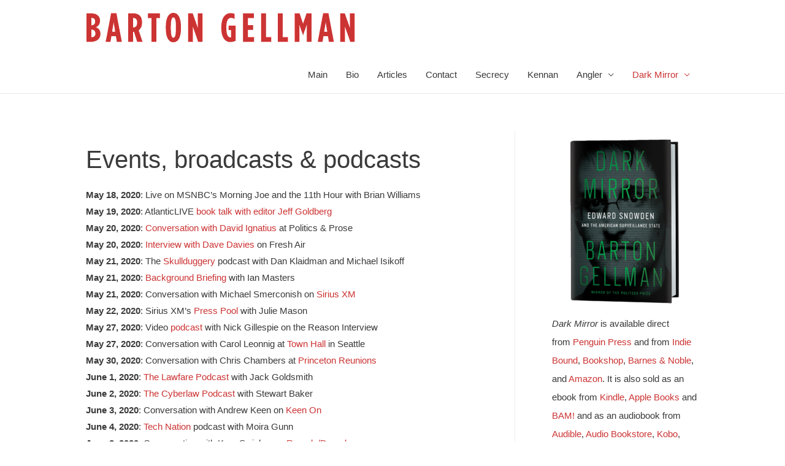

--- FILE ---
content_type: text/html; charset=UTF-8
request_url: https://www.bartongellman.com/dark-mirror/events/
body_size: 13054
content:
<!DOCTYPE html>
<html lang="en-US">
<head>
<meta charset="UTF-8">
<meta name="viewport" content="width=device-width, initial-scale=1">
<link rel="profile" href="https://gmpg.org/xfn/11">

<title>Events &#8211; Barton Gellman</title>
<meta name='robots' content='max-image-preview:large' />
<link rel="alternate" type="application/rss+xml" title="Barton Gellman &raquo; Feed" href="https://www.bartongellman.com/feed/" />
<link rel="alternate" type="application/rss+xml" title="Barton Gellman &raquo; Comments Feed" href="https://www.bartongellman.com/comments/feed/" />
		<!-- This site uses the Google Analytics by MonsterInsights plugin v9.11.1 - Using Analytics tracking - https://www.monsterinsights.com/ -->
		<!-- Note: MonsterInsights is not currently configured on this site. The site owner needs to authenticate with Google Analytics in the MonsterInsights settings panel. -->
					<!-- No tracking code set -->
				<!-- / Google Analytics by MonsterInsights -->
		<script>
window._wpemojiSettings = {"baseUrl":"https:\/\/s.w.org\/images\/core\/emoji\/15.0.3\/72x72\/","ext":".png","svgUrl":"https:\/\/s.w.org\/images\/core\/emoji\/15.0.3\/svg\/","svgExt":".svg","source":{"concatemoji":"https:\/\/www.bartongellman.com\/wp-includes\/js\/wp-emoji-release.min.js?ver=6.5.7"}};
/*! This file is auto-generated */
!function(i,n){var o,s,e;function c(e){try{var t={supportTests:e,timestamp:(new Date).valueOf()};sessionStorage.setItem(o,JSON.stringify(t))}catch(e){}}function p(e,t,n){e.clearRect(0,0,e.canvas.width,e.canvas.height),e.fillText(t,0,0);var t=new Uint32Array(e.getImageData(0,0,e.canvas.width,e.canvas.height).data),r=(e.clearRect(0,0,e.canvas.width,e.canvas.height),e.fillText(n,0,0),new Uint32Array(e.getImageData(0,0,e.canvas.width,e.canvas.height).data));return t.every(function(e,t){return e===r[t]})}function u(e,t,n){switch(t){case"flag":return n(e,"\ud83c\udff3\ufe0f\u200d\u26a7\ufe0f","\ud83c\udff3\ufe0f\u200b\u26a7\ufe0f")?!1:!n(e,"\ud83c\uddfa\ud83c\uddf3","\ud83c\uddfa\u200b\ud83c\uddf3")&&!n(e,"\ud83c\udff4\udb40\udc67\udb40\udc62\udb40\udc65\udb40\udc6e\udb40\udc67\udb40\udc7f","\ud83c\udff4\u200b\udb40\udc67\u200b\udb40\udc62\u200b\udb40\udc65\u200b\udb40\udc6e\u200b\udb40\udc67\u200b\udb40\udc7f");case"emoji":return!n(e,"\ud83d\udc26\u200d\u2b1b","\ud83d\udc26\u200b\u2b1b")}return!1}function f(e,t,n){var r="undefined"!=typeof WorkerGlobalScope&&self instanceof WorkerGlobalScope?new OffscreenCanvas(300,150):i.createElement("canvas"),a=r.getContext("2d",{willReadFrequently:!0}),o=(a.textBaseline="top",a.font="600 32px Arial",{});return e.forEach(function(e){o[e]=t(a,e,n)}),o}function t(e){var t=i.createElement("script");t.src=e,t.defer=!0,i.head.appendChild(t)}"undefined"!=typeof Promise&&(o="wpEmojiSettingsSupports",s=["flag","emoji"],n.supports={everything:!0,everythingExceptFlag:!0},e=new Promise(function(e){i.addEventListener("DOMContentLoaded",e,{once:!0})}),new Promise(function(t){var n=function(){try{var e=JSON.parse(sessionStorage.getItem(o));if("object"==typeof e&&"number"==typeof e.timestamp&&(new Date).valueOf()<e.timestamp+604800&&"object"==typeof e.supportTests)return e.supportTests}catch(e){}return null}();if(!n){if("undefined"!=typeof Worker&&"undefined"!=typeof OffscreenCanvas&&"undefined"!=typeof URL&&URL.createObjectURL&&"undefined"!=typeof Blob)try{var e="postMessage("+f.toString()+"("+[JSON.stringify(s),u.toString(),p.toString()].join(",")+"));",r=new Blob([e],{type:"text/javascript"}),a=new Worker(URL.createObjectURL(r),{name:"wpTestEmojiSupports"});return void(a.onmessage=function(e){c(n=e.data),a.terminate(),t(n)})}catch(e){}c(n=f(s,u,p))}t(n)}).then(function(e){for(var t in e)n.supports[t]=e[t],n.supports.everything=n.supports.everything&&n.supports[t],"flag"!==t&&(n.supports.everythingExceptFlag=n.supports.everythingExceptFlag&&n.supports[t]);n.supports.everythingExceptFlag=n.supports.everythingExceptFlag&&!n.supports.flag,n.DOMReady=!1,n.readyCallback=function(){n.DOMReady=!0}}).then(function(){return e}).then(function(){var e;n.supports.everything||(n.readyCallback(),(e=n.source||{}).concatemoji?t(e.concatemoji):e.wpemoji&&e.twemoji&&(t(e.twemoji),t(e.wpemoji)))}))}((window,document),window._wpemojiSettings);
</script>
<link rel='stylesheet' id='astra-theme-css-css' href='https://www.bartongellman.com/wp-content/themes/astra/assets/css/minified/style.min.css?ver=2.6.0' media='all' />
<style id='astra-theme-css-inline-css'>
html{font-size:93.75%;}a,.page-title{color:#cc3333;}a:hover,a:focus{color:#3a3a3a;}body,button,input,select,textarea,.ast-button,.ast-custom-button{font-family:-apple-system,BlinkMacSystemFont,Segoe UI,Roboto,Oxygen-Sans,Ubuntu,Cantarell,Helvetica Neue,sans-serif;font-weight:inherit;font-size:15px;font-size:1rem;}blockquote{color:#000000;}.site-title{font-size:35px;font-size:2.3333333333333rem;}.ast-archive-description .ast-archive-title{font-size:40px;font-size:2.6666666666667rem;}.site-header .site-description{font-size:15px;font-size:1rem;}.entry-title{font-size:40px;font-size:2.6666666666667rem;}.comment-reply-title{font-size:24px;font-size:1.6rem;}.ast-comment-list #cancel-comment-reply-link{font-size:15px;font-size:1rem;}h1,.entry-content h1{font-size:40px;font-size:2.6666666666667rem;}h2,.entry-content h2{font-size:30px;font-size:2rem;}h3,.entry-content h3{font-size:25px;font-size:1.6666666666667rem;}h4,.entry-content h4{font-size:20px;font-size:1.3333333333333rem;}h5,.entry-content h5{font-size:18px;font-size:1.2rem;}h6,.entry-content h6{font-size:15px;font-size:1rem;}.ast-single-post .entry-title,.page-title{font-size:30px;font-size:2rem;}#secondary,#secondary button,#secondary input,#secondary select,#secondary textarea{font-size:15px;font-size:1rem;}::selection{background-color:#0274be;color:#ffffff;}body,h1,.entry-title a,.entry-content h1,h2,.entry-content h2,h3,.entry-content h3,h4,.entry-content h4,h5,.entry-content h5,h6,.entry-content h6,.wc-block-grid__product-title{color:#3a3a3a;}.tagcloud a:hover,.tagcloud a:focus,.tagcloud a.current-item{color:#ffffff;border-color:#cc3333;background-color:#cc3333;}.main-header-menu .menu-link,.ast-header-custom-item a{color:#3a3a3a;}.main-header-menu .menu-item:hover > .menu-link,.main-header-menu .menu-item:hover > .ast-menu-toggle,.main-header-menu .ast-masthead-custom-menu-items a:hover,.main-header-menu .menu-item.focus > .menu-link,.main-header-menu .menu-item.focus > .ast-menu-toggle,.main-header-menu .current-menu-item > .menu-link,.main-header-menu .current-menu-ancestor > .menu-link,.main-header-menu .current-menu-item > .ast-menu-toggle,.main-header-menu .current-menu-ancestor > .ast-menu-toggle{color:#cc3333;}input:focus,input[type="text"]:focus,input[type="email"]:focus,input[type="url"]:focus,input[type="password"]:focus,input[type="reset"]:focus,input[type="search"]:focus,textarea:focus{border-color:#cc3333;}input[type="radio"]:checked,input[type=reset],input[type="checkbox"]:checked,input[type="checkbox"]:hover:checked,input[type="checkbox"]:focus:checked,input[type=range]::-webkit-slider-thumb{border-color:#cc3333;background-color:#cc3333;box-shadow:none;}.site-footer a:hover + .post-count,.site-footer a:focus + .post-count{background:#cc3333;border-color:#cc3333;}.footer-adv .footer-adv-overlay{border-top-style:solid;border-top-color:#7a7a7a;}.ast-comment-meta{line-height:1.666666667;font-size:12px;font-size:0.8rem;}.single .nav-links .nav-previous,.single .nav-links .nav-next,.single .ast-author-details .author-title,.ast-comment-meta{color:#cc3333;}.entry-meta,.entry-meta *{line-height:1.45;color:#cc3333;}.entry-meta a:hover,.entry-meta a:hover *,.entry-meta a:focus,.entry-meta a:focus *{color:#3a3a3a;}.ast-404-layout-1 .ast-404-text{font-size:200px;font-size:13.333333333333rem;}.widget-title{font-size:21px;font-size:1.4rem;color:#3a3a3a;}#cat option,.secondary .calendar_wrap thead a,.secondary .calendar_wrap thead a:visited{color:#cc3333;}.secondary .calendar_wrap #today,.ast-progress-val span{background:#cc3333;}.secondary a:hover + .post-count,.secondary a:focus + .post-count{background:#cc3333;border-color:#cc3333;}.calendar_wrap #today > a{color:#ffffff;}.ast-pagination a,.page-links .page-link,.single .post-navigation a{color:#cc3333;}.ast-pagination a:hover,.ast-pagination a:focus,.ast-pagination > span:hover:not(.dots),.ast-pagination > span.current,.page-links > .page-link,.page-links .page-link:hover,.post-navigation a:hover{color:#3a3a3a;}.ast-header-break-point .ast-mobile-menu-buttons-minimal.menu-toggle{background:transparent;color:#0274be;}.ast-header-break-point .ast-mobile-menu-buttons-outline.menu-toggle{background:transparent;border:1px solid #0274be;color:#0274be;}.ast-header-break-point .ast-mobile-menu-buttons-fill.menu-toggle{background:#0274be;}@media (max-width:782px){.entry-content .wp-block-columns .wp-block-column{margin-left:0px;}}@media (max-width:921px){#secondary.secondary{padding-top:0;}.ast-separate-container .ast-article-post,.ast-separate-container .ast-article-single{padding:1.5em 2.14em;}.ast-separate-container #primary,.ast-separate-container #secondary{padding:1.5em 0;}.ast-separate-container.ast-right-sidebar #secondary{padding-left:1em;padding-right:1em;}.ast-separate-container.ast-two-container #secondary{padding-left:0;padding-right:0;}.ast-page-builder-template .entry-header #secondary{margin-top:1.5em;}.ast-page-builder-template #secondary{margin-top:1.5em;}#primary,#secondary{padding:1.5em 0;margin:0;}.ast-left-sidebar #content > .ast-container{display:flex;flex-direction:column-reverse;width:100%;}.ast-author-box img.avatar{margin:20px 0 0 0;}.ast-pagination{padding-top:1.5em;text-align:center;}.ast-pagination .next.page-numbers{display:inherit;float:none;}}@media (max-width:921px){.ast-page-builder-template.ast-left-sidebar #secondary{padding-right:20px;}.ast-page-builder-template.ast-right-sidebar #secondary{padding-left:20px;}.ast-right-sidebar #primary{padding-right:0;}.ast-right-sidebar #secondary{padding-left:0;}.ast-left-sidebar #primary{padding-left:0;}.ast-left-sidebar #secondary{padding-right:0;}.ast-pagination .prev.page-numbers{padding-left:.5em;}.ast-pagination .next.page-numbers{padding-right:.5em;}}@media (min-width:922px){.ast-separate-container.ast-right-sidebar #primary,.ast-separate-container.ast-left-sidebar #primary{border:0;}.ast-separate-container.ast-right-sidebar #secondary,.ast-separate-container.ast-left-sidebar #secondary{border:0;margin-left:auto;margin-right:auto;}.ast-separate-container.ast-two-container #secondary .widget:last-child{margin-bottom:0;}.ast-separate-container .ast-comment-list li .comment-respond{padding-left:2.66666em;padding-right:2.66666em;}.ast-author-box{-js-display:flex;display:flex;}.ast-author-bio{flex:1;}.error404.ast-separate-container #primary,.search-no-results.ast-separate-container #primary{margin-bottom:4em;}}@media (min-width:922px){.ast-right-sidebar #primary{border-right:1px solid #eee;}.ast-right-sidebar #secondary{border-left:1px solid #eee;margin-left:-1px;}.ast-left-sidebar #primary{border-left:1px solid #eee;}.ast-left-sidebar #secondary{border-right:1px solid #eee;margin-right:-1px;}.ast-separate-container.ast-two-container.ast-right-sidebar #secondary{padding-left:30px;padding-right:0;}.ast-separate-container.ast-two-container.ast-left-sidebar #secondary{padding-right:30px;padding-left:0;}}.wp-block-button .wp-block-button__link,{color:#ffffff;}.wp-block-button .wp-block-button__link{border-style:solid;border-top-width:0;border-right-width:0;border-left-width:0;border-bottom-width:0;border-color:#0274be;background-color:#0274be;color:#ffffff;font-family:inherit;font-weight:inherit;line-height:1;border-radius:2px;padding-top:10px;padding-right:40px;padding-bottom:10px;padding-left:40px;}.wp-block-button .wp-block-button__link:hover,.wp-block-button .wp-block-button__link:focus{color:#ffffff;background-color:#3a3a3a;border-color:#3a3a3a;}.menu-toggle,button,.ast-button,.ast-custom-button,.button,input#submit,input[type="button"],input[type="submit"],input[type="reset"]{border-style:solid;border-top-width:0;border-right-width:0;border-left-width:0;border-bottom-width:0;color:#ffffff;border-color:#0274be;background-color:#0274be;border-radius:2px;padding-top:10px;padding-right:40px;padding-bottom:10px;padding-left:40px;font-family:inherit;font-weight:inherit;line-height:1;}button:focus,.menu-toggle:hover,button:hover,.ast-button:hover,.button:hover,input[type=reset]:hover,input[type=reset]:focus,input#submit:hover,input#submit:focus,input[type="button"]:hover,input[type="button"]:focus,input[type="submit"]:hover,input[type="submit"]:focus{color:#ffffff;background-color:#3a3a3a;border-color:#3a3a3a;}@media (min-width:921px){.ast-container{max-width:100%;}}@media (min-width:544px){.ast-container{max-width:100%;}}@media (max-width:544px){.ast-separate-container .ast-article-post,.ast-separate-container .ast-article-single{padding:1.5em 1em;}.ast-separate-container #content .ast-container{padding-left:0.54em;padding-right:0.54em;}.ast-separate-container #secondary{padding-top:0;}.ast-separate-container.ast-two-container #secondary .widget{margin-bottom:1.5em;padding-left:1em;padding-right:1em;}.ast-separate-container .comments-count-wrapper{padding:1.5em 1em;}.ast-separate-container .ast-comment-list li.depth-1{padding:1.5em 1em;margin-bottom:1.5em;}.ast-separate-container .ast-comment-list .bypostauthor{padding:.5em;}.ast-separate-container .ast-archive-description{padding:1.5em 1em;}.ast-search-menu-icon.ast-dropdown-active .search-field{width:170px;}.ast-separate-container .comment-respond{padding:1.5em 1em;}}@media (max-width:544px){.ast-comment-list .children{margin-left:0.66666em;}.ast-separate-container .ast-comment-list .bypostauthor li{padding:0 0 0 .5em;}}@media (max-width:921px){.ast-mobile-header-stack .main-header-bar .ast-search-menu-icon{display:inline-block;}.ast-header-break-point.ast-header-custom-item-outside .ast-mobile-header-stack .main-header-bar .ast-search-icon{margin:0;}.ast-comment-avatar-wrap img{max-width:2.5em;}.comments-area{margin-top:1.5em;}.ast-separate-container .comments-count-wrapper{padding:2em 2.14em;}.ast-separate-container .ast-comment-list li.depth-1{padding:1.5em 2.14em;}.ast-separate-container .comment-respond{padding:2em 2.14em;}}@media (max-width:921px){.ast-header-break-point .main-header-bar .ast-search-menu-icon.slide-search .search-form{right:0;}.ast-header-break-point .ast-mobile-header-stack .main-header-bar .ast-search-menu-icon.slide-search .search-form{right:-1em;}.ast-comment-avatar-wrap{margin-right:0.5em;}}@media (min-width:545px){.ast-page-builder-template .comments-area,.single.ast-page-builder-template .entry-header,.single.ast-page-builder-template .post-navigation{max-width:1040px;margin-left:auto;margin-right:auto;}}@media (max-width:921px){.ast-archive-description .ast-archive-title{font-size:40px;}.entry-title{font-size:30px;}h1,.entry-content h1{font-size:30px;}h2,.entry-content h2{font-size:25px;}h3,.entry-content h3{font-size:20px;}.ast-single-post .entry-title,.page-title{font-size:30px;}}@media (max-width:544px){.ast-archive-description .ast-archive-title{font-size:40px;}.entry-title{font-size:30px;}h1,.entry-content h1{font-size:30px;}h2,.entry-content h2{font-size:25px;}h3,.entry-content h3{font-size:20px;}.ast-single-post .entry-title,.page-title{font-size:30px;}}@media (max-width:921px){html{font-size:85.5%;}}@media (max-width:544px){html{font-size:85.5%;}}@media (min-width:922px){.ast-container{max-width:1040px;}}@font-face {font-family: "Astra";src: url(https://www.bartongellman.com/wp-content/themes/astra/assets/fonts/astra.woff) format("woff"),url(https://www.bartongellman.com/wp-content/themes/astra/assets/fonts/astra.ttf) format("truetype"),url(https://www.bartongellman.com/wp-content/themes/astra/assets/fonts/astra.svg#astra) format("svg");font-weight: normal;font-style: normal;font-display: fallback;}@media (max-width:921px) {.main-header-bar .main-header-bar-navigation{display:none;}}.ast-desktop .main-header-menu.submenu-with-border .sub-menu,.ast-desktop .main-header-menu.submenu-with-border .astra-full-megamenu-wrapper{border-color:#0274be;}.ast-desktop .main-header-menu.submenu-with-border .sub-menu{border-top-width:2px;border-right-width:0px;border-left-width:0px;border-bottom-width:0px;border-style:solid;}.ast-desktop .main-header-menu.submenu-with-border .sub-menu .sub-menu{top:-2px;}.ast-desktop .main-header-menu.submenu-with-border .sub-menu .menu-link,.ast-desktop .main-header-menu.submenu-with-border .children .menu-link{border-bottom-width:0px;border-style:solid;border-color:#eaeaea;}@media (min-width:922px){.main-header-menu .sub-menu .menu-item.ast-left-align-sub-menu:hover > .sub-menu,.main-header-menu .sub-menu .menu-item.ast-left-align-sub-menu.focus > .sub-menu{margin-left:-0px;}}.ast-small-footer{border-top-style:solid;border-top-width:1px;border-top-color:#7a7a7a;}.ast-small-footer-wrap{text-align:center;}@media (max-width:920px){.ast-404-layout-1 .ast-404-text{font-size:100px;font-size:6.6666666666667rem;}}.ast-breadcrumbs .trail-browse,.ast-breadcrumbs .trail-items,.ast-breadcrumbs .trail-items li{display:inline-block;margin:0;padding:0;border:none;background:inherit;text-indent:0;}.ast-breadcrumbs .trail-browse{font-size:inherit;font-style:inherit;font-weight:inherit;color:inherit;}.ast-breadcrumbs .trail-items{list-style:none;}.trail-items li::after{padding:0 0.3em;content:"\00bb";}.trail-items li:last-of-type::after{display:none;}.ast-header-break-point .main-header-bar{border-bottom-width:1px;}@media (min-width:922px){.main-header-bar{border-bottom-width:1px;}}@media (min-width:922px){#primary{width:70%;}#secondary{width:30%;}}.ast-safari-browser-less-than-11 .main-header-menu .menu-item, .ast-safari-browser-less-than-11 .main-header-bar .ast-masthead-custom-menu-items{display:block;}.main-header-menu .menu-item, .main-header-bar .ast-masthead-custom-menu-items{-js-display:flex;display:flex;-webkit-box-pack:center;-webkit-justify-content:center;-moz-box-pack:center;-ms-flex-pack:center;justify-content:center;-webkit-box-orient:vertical;-webkit-box-direction:normal;-webkit-flex-direction:column;-moz-box-orient:vertical;-moz-box-direction:normal;-ms-flex-direction:column;flex-direction:column;}.main-header-menu > .menu-item > .menu-link{height:100%;-webkit-box-align:center;-webkit-align-items:center;-moz-box-align:center;-ms-flex-align:center;align-items:center;-js-display:flex;display:flex;}.ast-primary-menu-disabled .main-header-bar .ast-masthead-custom-menu-items{flex:unset;}
</style>
<link rel='stylesheet' id='astra-menu-animation-css' href='https://www.bartongellman.com/wp-content/themes/astra/assets/css/minified/menu-animation.min.css?ver=2.6.0' media='all' />
<style id='wp-emoji-styles-inline-css'>

	img.wp-smiley, img.emoji {
		display: inline !important;
		border: none !important;
		box-shadow: none !important;
		height: 1em !important;
		width: 1em !important;
		margin: 0 0.07em !important;
		vertical-align: -0.1em !important;
		background: none !important;
		padding: 0 !important;
	}
</style>
<link rel='stylesheet' id='wp-block-library-css' href='https://www.bartongellman.com/wp-includes/css/dist/block-library/style.min.css?ver=6.5.7' media='all' />
<style id='classic-theme-styles-inline-css'>
/*! This file is auto-generated */
.wp-block-button__link{color:#fff;background-color:#32373c;border-radius:9999px;box-shadow:none;text-decoration:none;padding:calc(.667em + 2px) calc(1.333em + 2px);font-size:1.125em}.wp-block-file__button{background:#32373c;color:#fff;text-decoration:none}
</style>
<style id='global-styles-inline-css'>
body{--wp--preset--color--black: #000000;--wp--preset--color--cyan-bluish-gray: #abb8c3;--wp--preset--color--white: #ffffff;--wp--preset--color--pale-pink: #f78da7;--wp--preset--color--vivid-red: #cf2e2e;--wp--preset--color--luminous-vivid-orange: #ff6900;--wp--preset--color--luminous-vivid-amber: #fcb900;--wp--preset--color--light-green-cyan: #7bdcb5;--wp--preset--color--vivid-green-cyan: #00d084;--wp--preset--color--pale-cyan-blue: #8ed1fc;--wp--preset--color--vivid-cyan-blue: #0693e3;--wp--preset--color--vivid-purple: #9b51e0;--wp--preset--gradient--vivid-cyan-blue-to-vivid-purple: linear-gradient(135deg,rgba(6,147,227,1) 0%,rgb(155,81,224) 100%);--wp--preset--gradient--light-green-cyan-to-vivid-green-cyan: linear-gradient(135deg,rgb(122,220,180) 0%,rgb(0,208,130) 100%);--wp--preset--gradient--luminous-vivid-amber-to-luminous-vivid-orange: linear-gradient(135deg,rgba(252,185,0,1) 0%,rgba(255,105,0,1) 100%);--wp--preset--gradient--luminous-vivid-orange-to-vivid-red: linear-gradient(135deg,rgba(255,105,0,1) 0%,rgb(207,46,46) 100%);--wp--preset--gradient--very-light-gray-to-cyan-bluish-gray: linear-gradient(135deg,rgb(238,238,238) 0%,rgb(169,184,195) 100%);--wp--preset--gradient--cool-to-warm-spectrum: linear-gradient(135deg,rgb(74,234,220) 0%,rgb(151,120,209) 20%,rgb(207,42,186) 40%,rgb(238,44,130) 60%,rgb(251,105,98) 80%,rgb(254,248,76) 100%);--wp--preset--gradient--blush-light-purple: linear-gradient(135deg,rgb(255,206,236) 0%,rgb(152,150,240) 100%);--wp--preset--gradient--blush-bordeaux: linear-gradient(135deg,rgb(254,205,165) 0%,rgb(254,45,45) 50%,rgb(107,0,62) 100%);--wp--preset--gradient--luminous-dusk: linear-gradient(135deg,rgb(255,203,112) 0%,rgb(199,81,192) 50%,rgb(65,88,208) 100%);--wp--preset--gradient--pale-ocean: linear-gradient(135deg,rgb(255,245,203) 0%,rgb(182,227,212) 50%,rgb(51,167,181) 100%);--wp--preset--gradient--electric-grass: linear-gradient(135deg,rgb(202,248,128) 0%,rgb(113,206,126) 100%);--wp--preset--gradient--midnight: linear-gradient(135deg,rgb(2,3,129) 0%,rgb(40,116,252) 100%);--wp--preset--font-size--small: 13px;--wp--preset--font-size--medium: 20px;--wp--preset--font-size--large: 36px;--wp--preset--font-size--x-large: 42px;--wp--preset--spacing--20: 0.44rem;--wp--preset--spacing--30: 0.67rem;--wp--preset--spacing--40: 1rem;--wp--preset--spacing--50: 1.5rem;--wp--preset--spacing--60: 2.25rem;--wp--preset--spacing--70: 3.38rem;--wp--preset--spacing--80: 5.06rem;--wp--preset--shadow--natural: 6px 6px 9px rgba(0, 0, 0, 0.2);--wp--preset--shadow--deep: 12px 12px 50px rgba(0, 0, 0, 0.4);--wp--preset--shadow--sharp: 6px 6px 0px rgba(0, 0, 0, 0.2);--wp--preset--shadow--outlined: 6px 6px 0px -3px rgba(255, 255, 255, 1), 6px 6px rgba(0, 0, 0, 1);--wp--preset--shadow--crisp: 6px 6px 0px rgba(0, 0, 0, 1);}:where(.is-layout-flex){gap: 0.5em;}:where(.is-layout-grid){gap: 0.5em;}body .is-layout-flex{display: flex;}body .is-layout-flex{flex-wrap: wrap;align-items: center;}body .is-layout-flex > *{margin: 0;}body .is-layout-grid{display: grid;}body .is-layout-grid > *{margin: 0;}:where(.wp-block-columns.is-layout-flex){gap: 2em;}:where(.wp-block-columns.is-layout-grid){gap: 2em;}:where(.wp-block-post-template.is-layout-flex){gap: 1.25em;}:where(.wp-block-post-template.is-layout-grid){gap: 1.25em;}.has-black-color{color: var(--wp--preset--color--black) !important;}.has-cyan-bluish-gray-color{color: var(--wp--preset--color--cyan-bluish-gray) !important;}.has-white-color{color: var(--wp--preset--color--white) !important;}.has-pale-pink-color{color: var(--wp--preset--color--pale-pink) !important;}.has-vivid-red-color{color: var(--wp--preset--color--vivid-red) !important;}.has-luminous-vivid-orange-color{color: var(--wp--preset--color--luminous-vivid-orange) !important;}.has-luminous-vivid-amber-color{color: var(--wp--preset--color--luminous-vivid-amber) !important;}.has-light-green-cyan-color{color: var(--wp--preset--color--light-green-cyan) !important;}.has-vivid-green-cyan-color{color: var(--wp--preset--color--vivid-green-cyan) !important;}.has-pale-cyan-blue-color{color: var(--wp--preset--color--pale-cyan-blue) !important;}.has-vivid-cyan-blue-color{color: var(--wp--preset--color--vivid-cyan-blue) !important;}.has-vivid-purple-color{color: var(--wp--preset--color--vivid-purple) !important;}.has-black-background-color{background-color: var(--wp--preset--color--black) !important;}.has-cyan-bluish-gray-background-color{background-color: var(--wp--preset--color--cyan-bluish-gray) !important;}.has-white-background-color{background-color: var(--wp--preset--color--white) !important;}.has-pale-pink-background-color{background-color: var(--wp--preset--color--pale-pink) !important;}.has-vivid-red-background-color{background-color: var(--wp--preset--color--vivid-red) !important;}.has-luminous-vivid-orange-background-color{background-color: var(--wp--preset--color--luminous-vivid-orange) !important;}.has-luminous-vivid-amber-background-color{background-color: var(--wp--preset--color--luminous-vivid-amber) !important;}.has-light-green-cyan-background-color{background-color: var(--wp--preset--color--light-green-cyan) !important;}.has-vivid-green-cyan-background-color{background-color: var(--wp--preset--color--vivid-green-cyan) !important;}.has-pale-cyan-blue-background-color{background-color: var(--wp--preset--color--pale-cyan-blue) !important;}.has-vivid-cyan-blue-background-color{background-color: var(--wp--preset--color--vivid-cyan-blue) !important;}.has-vivid-purple-background-color{background-color: var(--wp--preset--color--vivid-purple) !important;}.has-black-border-color{border-color: var(--wp--preset--color--black) !important;}.has-cyan-bluish-gray-border-color{border-color: var(--wp--preset--color--cyan-bluish-gray) !important;}.has-white-border-color{border-color: var(--wp--preset--color--white) !important;}.has-pale-pink-border-color{border-color: var(--wp--preset--color--pale-pink) !important;}.has-vivid-red-border-color{border-color: var(--wp--preset--color--vivid-red) !important;}.has-luminous-vivid-orange-border-color{border-color: var(--wp--preset--color--luminous-vivid-orange) !important;}.has-luminous-vivid-amber-border-color{border-color: var(--wp--preset--color--luminous-vivid-amber) !important;}.has-light-green-cyan-border-color{border-color: var(--wp--preset--color--light-green-cyan) !important;}.has-vivid-green-cyan-border-color{border-color: var(--wp--preset--color--vivid-green-cyan) !important;}.has-pale-cyan-blue-border-color{border-color: var(--wp--preset--color--pale-cyan-blue) !important;}.has-vivid-cyan-blue-border-color{border-color: var(--wp--preset--color--vivid-cyan-blue) !important;}.has-vivid-purple-border-color{border-color: var(--wp--preset--color--vivid-purple) !important;}.has-vivid-cyan-blue-to-vivid-purple-gradient-background{background: var(--wp--preset--gradient--vivid-cyan-blue-to-vivid-purple) !important;}.has-light-green-cyan-to-vivid-green-cyan-gradient-background{background: var(--wp--preset--gradient--light-green-cyan-to-vivid-green-cyan) !important;}.has-luminous-vivid-amber-to-luminous-vivid-orange-gradient-background{background: var(--wp--preset--gradient--luminous-vivid-amber-to-luminous-vivid-orange) !important;}.has-luminous-vivid-orange-to-vivid-red-gradient-background{background: var(--wp--preset--gradient--luminous-vivid-orange-to-vivid-red) !important;}.has-very-light-gray-to-cyan-bluish-gray-gradient-background{background: var(--wp--preset--gradient--very-light-gray-to-cyan-bluish-gray) !important;}.has-cool-to-warm-spectrum-gradient-background{background: var(--wp--preset--gradient--cool-to-warm-spectrum) !important;}.has-blush-light-purple-gradient-background{background: var(--wp--preset--gradient--blush-light-purple) !important;}.has-blush-bordeaux-gradient-background{background: var(--wp--preset--gradient--blush-bordeaux) !important;}.has-luminous-dusk-gradient-background{background: var(--wp--preset--gradient--luminous-dusk) !important;}.has-pale-ocean-gradient-background{background: var(--wp--preset--gradient--pale-ocean) !important;}.has-electric-grass-gradient-background{background: var(--wp--preset--gradient--electric-grass) !important;}.has-midnight-gradient-background{background: var(--wp--preset--gradient--midnight) !important;}.has-small-font-size{font-size: var(--wp--preset--font-size--small) !important;}.has-medium-font-size{font-size: var(--wp--preset--font-size--medium) !important;}.has-large-font-size{font-size: var(--wp--preset--font-size--large) !important;}.has-x-large-font-size{font-size: var(--wp--preset--font-size--x-large) !important;}
.wp-block-navigation a:where(:not(.wp-element-button)){color: inherit;}
:where(.wp-block-post-template.is-layout-flex){gap: 1.25em;}:where(.wp-block-post-template.is-layout-grid){gap: 1.25em;}
:where(.wp-block-columns.is-layout-flex){gap: 2em;}:where(.wp-block-columns.is-layout-grid){gap: 2em;}
.wp-block-pullquote{font-size: 1.5em;line-height: 1.6;}
</style>
<!--[if IE]>
<script src="https://www.bartongellman.com/wp-content/themes/astra/assets/js/minified/flexibility.min.js?ver=2.6.0" id="astra-flexibility-js"></script>
<script id="astra-flexibility-js-after">
flexibility(document.documentElement);
</script>
<![endif]-->
<link rel="https://api.w.org/" href="https://www.bartongellman.com/wp-json/" /><link rel="alternate" type="application/json" href="https://www.bartongellman.com/wp-json/wp/v2/pages/399" /><link rel="EditURI" type="application/rsd+xml" title="RSD" href="https://www.bartongellman.com/xmlrpc.php?rsd" />
<meta name="generator" content="WordPress 6.5.7" />
<link rel="canonical" href="https://www.bartongellman.com/dark-mirror/events/" />
<link rel='shortlink' href='https://www.bartongellman.com/?p=399' />
<link rel="alternate" type="application/json+oembed" href="https://www.bartongellman.com/wp-json/oembed/1.0/embed?url=https%3A%2F%2Fwww.bartongellman.com%2Fdark-mirror%2Fevents%2F" />
<link rel="alternate" type="text/xml+oembed" href="https://www.bartongellman.com/wp-json/oembed/1.0/embed?url=https%3A%2F%2Fwww.bartongellman.com%2Fdark-mirror%2Fevents%2F&#038;format=xml" />
		<style id="wp-custom-css">
			header.entry-header .entry-title{
	display:none;
}		</style>
		</head>

<body itemtype='https://schema.org/WebPage' itemscope='itemscope' class="page-template-default page page-id-399 page-child parent-pageid-246 wp-custom-logo ast-desktop ast-plain-container ast-right-sidebar astra-2.6.0 ast-header-custom-item-inside group-blog ast-single-post ast-mobile-inherit-site-logo ast-inherit-site-logo-transparent ast-normal-title-enabled">

<div 
	class="hfeed site" id="page">
	<a class="skip-link screen-reader-text" href="#content">Skip to content</a>

	
	
		<header
			class="site-header ast-primary-submenu-animation-fade header-main-layout-1 ast-primary-menu-enabled ast-logo-title-inline ast-hide-custom-menu-mobile ast-menu-toggle-icon ast-mobile-header-inline" id="masthead" itemtype="https://schema.org/WPHeader" itemscope="itemscope" itemid="#masthead"		>

			
			
<div class="main-header-bar-wrap">
	<div class="main-header-bar">
				<div class="ast-container">

			<div class="ast-flex main-header-container">
				
		<div class="site-branding">
			<div
			class="ast-site-identity" itemtype="https://schema.org/Organization" itemscope="itemscope"			>
				<span class="site-logo-img"><a href="https://www.bartongellman.com/" class="custom-logo-link" rel="home"><img width="440" height="62" src="https://www.bartongellman.com/wp-content/uploads/2020/05/cropped-barton-gellman.png" class="custom-logo" alt="Barton Gellman" decoding="async" srcset="https://www.bartongellman.com/wp-content/uploads/2020/05/cropped-barton-gellman.png 440w, https://www.bartongellman.com/wp-content/uploads/2020/05/cropped-barton-gellman-300x42.png 300w" sizes="(max-width: 440px) 100vw, 440px" /></a></span>			</div>
		</div>

		<!-- .site-branding -->
				<div class="ast-mobile-menu-buttons">

			
					<div class="ast-button-wrap">
			<button type="button" class="menu-toggle main-header-menu-toggle  ast-mobile-menu-buttons-minimal "  aria-controls='primary-menu' aria-expanded='false'>
				<span class="screen-reader-text">Main Menu</span>
				<span class="menu-toggle-icon"></span>
							</button>
		</div>
			
			
		</div>
			<div class="ast-main-header-bar-alignment"><div class="main-header-bar-navigation"><nav class="ast-flex-grow-1 navigation-accessibility" id="site-navigation" aria-label="Site Navigation" itemtype="https://schema.org/SiteNavigationElement" itemscope="itemscope"><div class="main-navigation"><ul id="primary-menu" class="main-header-menu ast-nav-menu ast-flex ast-justify-content-flex-end  submenu-with-border astra-menu-animation-fade "><li id="menu-item-327" class="menu-item menu-item-type-post_type menu-item-object-page menu-item-home menu-item-327"><a href="https://www.bartongellman.com/" class="menu-link">Main</a></li>
<li id="menu-item-328" class="menu-item menu-item-type-post_type menu-item-object-page menu-item-328"><a href="https://www.bartongellman.com/bio/" class="menu-link">Bio</a></li>
<li id="menu-item-325" class="menu-item menu-item-type-post_type menu-item-object-page menu-item-325"><a href="https://www.bartongellman.com/articles-by-barton-gellman/" class="menu-link">Articles</a></li>
<li id="menu-item-324" class="menu-item menu-item-type-post_type menu-item-object-page menu-item-324"><a href="https://www.bartongellman.com/contact/" class="menu-link">Contact</a></li>
<li id="menu-item-322" class="menu-item menu-item-type-post_type menu-item-object-page menu-item-322"><a href="https://www.bartongellman.com/secrecy/" class="menu-link">Secrecy</a></li>
<li id="menu-item-323" class="menu-item menu-item-type-post_type menu-item-object-page menu-item-323"><a href="https://www.bartongellman.com/kennan/" class="menu-link">Kennan</a></li>
<li id="menu-item-326" class="menu-item menu-item-type-post_type menu-item-object-page menu-item-has-children menu-item-326"><a href="https://www.bartongellman.com/angler/" class="menu-link">Angler</a><button class="ast-menu-toggle" aria-expanded="false"><span class="screen-reader-text">Menu Toggle</span></button>
<ul class="sub-menu">
	<li id="menu-item-331" class="menu-item menu-item-type-post_type menu-item-object-page menu-item-331"><a href="https://www.bartongellman.com/angler/excerpts/" class="menu-link">Excerpts</a></li>
	<li id="menu-item-330" class="menu-item menu-item-type-post_type menu-item-object-page menu-item-330"><a href="https://www.bartongellman.com/angler/news-reviews/" class="menu-link">News/Reviews</a></li>
	<li id="menu-item-329" class="menu-item menu-item-type-post_type menu-item-object-page menu-item-329"><a href="https://www.bartongellman.com/angler/tv-radio/" class="menu-link">TV/Radio</a></li>
	<li id="menu-item-315" class="menu-item menu-item-type-post_type menu-item-object-page menu-item-315"><a href="https://www.bartongellman.com/angler/comments/" class="menu-link">Comments</a></li>
	<li id="menu-item-316" class="menu-item menu-item-type-post_type menu-item-object-page menu-item-316"><a href="https://www.bartongellman.com/angler/book-tour/" class="menu-link">Book Tour</a></li>
</ul>
</li>
<li id="menu-item-317" class="menu-item menu-item-type-post_type menu-item-object-page current-page-ancestor current-menu-ancestor current-menu-parent current-page-parent current_page_parent current_page_ancestor menu-item-has-children menu-item-317"><a href="https://www.bartongellman.com/dark-mirror/" class="menu-link">Dark Mirror</a><button class="ast-menu-toggle" aria-expanded="false"><span class="screen-reader-text">Menu Toggle</span></button>
<ul class="sub-menu">
	<li id="menu-item-430" class="menu-item menu-item-type-post_type menu-item-object-page menu-item-430"><a href="https://www.bartongellman.com/dark-mirror/excerpts/" class="menu-link">Excerpts</a></li>
	<li id="menu-item-409" class="menu-item menu-item-type-post_type menu-item-object-page menu-item-409"><a href="https://www.bartongellman.com/dark-mirror/reviews/" class="menu-link">Reviews</a></li>
	<li id="menu-item-401" class="menu-item menu-item-type-post_type menu-item-object-page current-menu-item page_item page-item-399 current_page_item menu-item-401"><a href="https://www.bartongellman.com/dark-mirror/events/" aria-current="page" class="menu-link">Events</a></li>
	<li id="menu-item-480" class="menu-item menu-item-type-post_type menu-item-object-page menu-item-480"><a href="https://www.bartongellman.com/dark-mirror/signed-copies/" class="menu-link">Signed Copies</a></li>
</ul>
</li>
</ul></div></nav></div></div>			</div><!-- Main Header Container -->
		</div><!-- ast-row -->
			</div> <!-- Main Header Bar -->
</div> <!-- Main Header Bar Wrap -->

			
		</header><!-- #masthead -->

		
	
	
	<div id="content" class="site-content">

		<div class="ast-container">

		

	<div id="primary" class="content-area primary">

		
					<main id="main" class="site-main">

				
					
					

<article 
	class="post-399 page type-page status-publish ast-article-single" id="post-399" itemtype="https://schema.org/CreativeWork" itemscope="itemscope">

	
	<header class="entry-header ast-no-thumbnail ast-no-meta">

		
		<h1 class="entry-title" itemprop="headline">Events</h1>	</header><!-- .entry-header -->

	<div class="entry-content clear" 
		itemprop="text"	>

		
		<h1>Events, broadcasts &amp; podcasts</h1>
<div></div>
<h5></h5>
<div></div>
<div><strong>May 18, 2020</strong>: Live on MSNBC&#8217;s Morning Joe and the 11th Hour with Brian Williams</div>
<div><strong>May 19, 2020</strong>: AtlanticLIVE <a href="https://www.youtube.com/watch?v=sBopioNxkDw&#038;feature=share">book talk with editor Jeff Goldberg</a></div>
<div><strong>May 20, 2020</strong>: <a href="https://www.youtube.com/watch?v=x3lpza3E3bo">Conversation with David Ignatius</a> at Politics &amp; Prose</div>
<div><strong>May 20, 2020</strong>: <a href="https://www.npr.org/2020/05/20/859376407/journalist-who-helped-break-snowdens-story-reflects-on-his-high-stakes-reporting">Interview with Dave Davies</a> on Fresh Air</div>
<div><strong>May 21, 2020</strong>: The <a href="https://play.acast.com/s/skullduggery/c4d0706f-7c89-4732-8915-a05ac8a26443">Skullduggery</a> podcast with Dan Klaidman and Michael Isikoff</div>
<div><strong>May 21, 2020</strong>: <a href="https://soundcloud.com/user-830442635/three-time-pulitzer-prize-winner-barton-gellman-on-his-dealings-with-edward-snowden">Background Briefing</a> with Ian Masters</div>
<div><strong>May 21, 2020</strong>: Conversation with Michael Smerconish on <a href="https://www.siriusxm.com/clips/clip/a9914a41-78d6-4402-8150-b8f14a44945b/4ac70a25-7205-4cfb-abf1-8ec45d925a42">Sirius XM</a></div>
<div><strong>May 22, 2020</strong>: Sirius XM&#8217;s <a href="https://www.siriusxm.com/clips/social/embed/clip/65cfb29a-195e-4b44-91fb-9e855ad51e03/e99b78ea-68f5-4376-a09f-5a7a42172b2f">Press Pool</a> with Julie Mason</div>
<div><strong>May 27, 2020</strong>: Video <a href="https://reason.com/video/how-edward-snowden-revealed-the-dark-mirror-of-the-surveillance-state/">podcast</a> with Nick Gillespie on the Reason Interview</div>
<div><strong>May 27, 2020</strong>: Conversation with Carol Leonnig at <a href="https://youtu.be/LiFhr9G30ts">Town Hall</a> in Seattle</div>
<div><strong>May 30, 2020</strong>: Conversation with Chris Chambers at <a href="https://www.youtube.com/watch?v=kUUVozAJzCY">Princeton Reunions</a></div>
<div><strong>June 1, 2020</strong>: <a href="https://www.lawfareblog.com/lawfare-podcast-bart-gellman-dark-mirror">The Lawfare Podcast</a> with Jack Goldsmith</div>
<div><strong>June 2, 2020</strong>: <a href="https://www.steptoecyberblog.com/2020/06/01/episode-318-dark-mirror-interviewing-bart-gellman/">The Cyberlaw Podcast</a> with Stewart Baker</div>
<div><strong>June 3, 2020</strong>: Conversation with Andrew Keen on <a href="https://lithub.com/what-edward-snowden-teaches-us-about-the-current-issues-of-individual-privacy/">Keen On</a></div>
<div><strong>June 4, 2020</strong>: <a href="https://podcasts.apple.com/us/podcast/episode-20-23-how-did-edward-snowden-get-so-far-in/id876042622?i=1000476727299">Tech Nation</a> podcast with Moira Gunn</div>
<div><strong>June 8, 2020</strong>: Conversation with Kara Swisher on <a href="https://player.fm/series/recode-decode-2483172/bart-gellman-what-is-edward-snowdens-legacy">Recode/Decode</a></div>
<div><strong>June 9, 2020</strong>: <a href="https://content.blubrry.com/aei_what_the_hell_is_going_on/WTH_Ep56_2020-06-08_Barton_Gellman.mp3">Conversation</a> <a href="https://www.aei.org/wp-content/uploads/2020/06/6.8.20-Barton-Gellman-transcript.pdf">with</a> Danielle Pletka and Marc Thiessen on <a href="https://www.aei.org/multimedia/wth-is-going-on-with-edward-snowden-discussing-the-greatest-theft-of-us-secrets-in-history-with-author-and-snowden-confidant-barton-gellman/">WTH Is Going On?</a></div>
<div><strong>June 9, 2020</strong>: Conversation with Phillip Adams on <a href="https://www.abc.net.au/radionational/programs/latenightlive/snowden-and-the-surveillance-state/12337382">Late Night Live</a></div>
<div><strong>June 10, 2020</strong>: Conversation with Anne Kornblut at <a href="https://www.commonwealthclub.org/events/2020-06-10/barton-gellman-edward-snowden-and-american-surveillance-state">the Commonwealth Club</a></div>
<div><strong>June 11, 2020</strong>: Conversation with Emily Bell at the <a href="https://t.co/DlbDR6eDKB">New York Public Library</a></div>
<div><strong>June 12, 2020</strong>: Conversation with Karen Greenberg on <a href="https://anchor.fm/vitalinterests/episodes/Edward-Snowden--the-Surveillance-State-and-the-Future-of-Privacy---with-Bart-Gellman-efapec">Vital Interests</a></div>
<div><strong>June 17, 2020: </strong>Conversation with Del Wilber at <a href="https://www.press.org/newsroom/chat-bart-gellman-online-about-his-book-dark-mirror-june-3#.XtP53DlM6kY.twitter">National Press Club</a></div>
<div><strong>June 22, 2020</strong>: Conversation with Craig Snyder at the <a href="https://attendee.gotowebinar.com/register/4429126813284058127">World Affairs Council</a> of Philadelphia</div>
<div><strong>June 23, 2020</strong>: Book talk at the <a href="https://dfwworld.zoom.us/j/93435666710">World Affairs Council of Dallas Forth Worth</a></div>
<div><strong>June 23, 2020</strong>: Conversation with Jeff Morley, <a href="https://deepstateblog.org/2020/06/23/barton-gellman-on-edward-snowden-and-the-threat-of-turnkey-authoritarianism/">Deep State Blog</a></div>
<div><strong>June 25, 2020</strong>: Live on Talk Radio Europe</div>
<div><strong>June 26, 2020</strong>: Conversation with David Ignatius at the Aspen Institute</div>
<div><strong>June 30, 2020</strong>: Book talk at the <a href="https://www.youtube.com/watch?v=azCW19xeEcw">Bath Royal Literary and Scientific Institution</a></div>
<div><strong>July 1, 2020</strong>: <a href="https://www.reddit.com/r/IAmA/comments/hjfdgp/im_barton_gellman_pulitzer_prize_winning/">Ask Me Anything</a> on Reddit</div>
<div><strong>July 29, 2020</strong>: Q &amp; A with <a href="https://www.youtube.com/watch?v=edLq37x-xtA&#038;feature=youtu.be&#038;utm_campaign=08_09_2020&#038;utm_medium=email&#038;utm_source=tpfp_newsletter&#038;utm_content=rcfp_youtube_video&#038;utm_term=bart_gellman_interview&#038;utm_source=Reporters+Committee+for+Freedom+of+the+Press&#038;utm_campaign=b05b3c7bef-tech-press-freedom-newsletter-08-09-20&#038;utm_medium=email&#038;utm_term=0_8f701b284f-b05b3c7bef-107485919">Reporters Committee for Freedom of the Press</a></div>
<p><strong>August 25, 2020: </strong>Princeton Alumni Weekly <a href="https://paw.princeton.edu/podcast/pawcast-bart-gellman-82-investigates-nsas-unlawful-surveillance-americans">podcast</a></p>
<p><strong>August 29, 2020: National Book Festival, Library of Congress</strong></p>
<div>
<hr>
</div>
<p>&nbsp;</p>
<div></div>

		
		
	</div><!-- .entry-content .clear -->

	
	
</article><!-- #post-## -->


					
					
				
			</main><!-- #main -->
			
		
	</div><!-- #primary -->


	<div class="widget-area secondary" id="secondary" role="complementary" itemtype="https://schema.org/WPSideBar" itemscope="itemscope">
	<div class="sidebar-main" >

		
		
			<aside id="text-2" class="widget widget_text">			<div class="textwidget"><p><a href="https://www.bartongellman.com/dark-mirror/"><img loading="lazy" decoding="async" class="aligncenter wp-image-382 size-medium" src="https://www.bartongellman.com/wp-content/uploads/2020/05/3D-Bookshot-Dark-Mirror-219x300.png" alt="" width="219" height="300" srcset="https://www.bartongellman.com/wp-content/uploads/2020/05/3D-Bookshot-Dark-Mirror-219x300.png 219w, https://www.bartongellman.com/wp-content/uploads/2020/05/3D-Bookshot-Dark-Mirror-748x1024.png 748w, https://www.bartongellman.com/wp-content/uploads/2020/05/3D-Bookshot-Dark-Mirror-768x1052.png 768w, https://www.bartongellman.com/wp-content/uploads/2020/05/3D-Bookshot-Dark-Mirror-1122x1536.png 1122w, https://www.bartongellman.com/wp-content/uploads/2020/05/3D-Bookshot-Dark-Mirror.png 1308w" sizes="(max-width: 219px) 100vw, 219px" /></a><em>Dark Mirror</em> is available direct from <a href="https://www.penguinrandomhouse.com/books/316047/dark-mirror-by-barton-gellman/" data-saferedirecturl="https://www.google.com/url?q=https://www.penguinrandomhouse.com/books/316047/dark-mirror-by-barton-gellman/&amp;source=gmail&amp;ust=1588703567210000&amp;usg=AFQjCNFp8erwc0gGHUE7JFq_zgI7D53LBg">Penguin Press </a>and from <a href="http://www.indiebound.org/book/9781594206016" data-saferedirecturl="https://www.google.com/url?q=http://www.indiebound.org/book/9781594206016&amp;source=gmail&amp;ust=1588703567210000&amp;usg=AFQjCNEpl56dGtAdOC144Tms7dnKholXNw">Indie Bound</a>, <a href="https://bookshop.org/books/dark-mirror-edward-snowden-and-the-american-surveillance-state/9781594206016" data-saferedirecturl="https://www.google.com/url?q=https://bookshop.org/books/dark-mirror-edward-snowden-and-the-american-surveillance-state/9781594206016&amp;source=gmail&amp;ust=1588703567210000&amp;usg=AFQjCNFPf_AqT0i3KknhUvG0x7S3WFO1Eg">Bookshop</a>, <a href="https://www.barnesandnoble.com/w/dark-mirror-barton-gellman/1122928803" data-saferedirecturl="https://www.google.com/url?q=https://www.barnesandnoble.com/w/dark-mirror-barton-gellman/1122928803&amp;source=gmail&amp;ust=1588703567210000&amp;usg=AFQjCNFbmVl8jkao6N29jQ8ueBHsKK4kCw">Barnes &amp; Noble</a>, and <a href="https://www.amazon.com/Dark-Mirror-Snowden-American-Surveillance/dp/1594206015/?tag=bartgell-20/" data-saferedirecturl="https://www.google.com/url?q=https://www.amazon.com/Dark-Mirror-Snowden-American-Surveillance/dp/1594206015/?tag%3Dbartgell-20/&amp;source=gmail&amp;ust=1588703567210000&amp;usg=AFQjCNHIPcs8v1t70jOQ-UL8jULcFZLPrQ">Amazon</a>. It is also sold as an ebook from <a href="https://www.amazon.com/Dark-Mirror-Snowden-American-Surveillance-ebook/dp/B017SCQKE2/?tag=bartgell-20/" data-saferedirecturl="https://www.google.com/url?q=https://www.amazon.com/Dark-Mirror-Snowden-American-Surveillance-ebook/dp/B017SCQKE2/?tag%3Dbartgell-20/&amp;source=gmail&amp;ust=1588703567210000&amp;usg=AFQjCNEZu4khWvYmOSp0YvtuWTtgdkrkwg">Kindle</a>, <a href="https://books.apple.com/us/book/id1057443502">Apple Books</a> and <a href="https://www.booksamillion.com/p/Dark-Mirror/Barton-Gellman/Q375997027?id=7894862414350">BAM!</a> and as an audiobook from <a href="https://www.audible.com/pd/Dark-Mirror-Audiobook/B01IQ15R8Y">Audible</a>, <a href="https://audiobookstore.com/audiobooks/dark-mirror.aspx" data-saferedirecturl="https://www.google.com/url?q=https://audiobookstore.com/audiobooks/dark-mirror.aspx&amp;source=gmail&amp;ust=1588703567210000&amp;usg=AFQjCNElQLD8Pm74enT5nMY9Qn6pDT8R0w">Audio Bookstore</a>, <a href="https://www.kobo.com/us/en/audiobook/dark-mirror-22">Kobo</a>, <a href="https://libro.fm/audiobooks/9780451485359?prhc=PRHEFFDF5A7F1">Libro.FM</a> or <a href="https://www.audiobooks.com/audiobook/9780451485359" data-saferedirecturl="https://www.google.com/url?q=https://www.audiobooks.com/audiobook/9780451485359&amp;source=gmail&amp;ust=1588703567210000&amp;usg=AFQjCNHSt8a_6f0QUkEBwyW1IWumJKuQiA">Audiobooks.com</a>.</p>
<p><a href="https://www.bartongellman.com/angler/"><img loading="lazy" decoding="async" class="aligncenter wp-image-379 size-medium" src="https://www.bartongellman.com/wp-content/uploads/2020/05/angler-side-new-285x300.gif" alt="Angler book image" width="285" height="300" /></a></p>
<map name="buy_new_Map">
<area alt="" coords="11,301,137,323" shape="rect" href="http://www.amazon.com/Angler-Cheney-Presidency-Barton-Gellman/dp/B0031MA7S4/?tag=bartgell-20/" />
<area alt="" coords="11,323,137,345" shape="rect" href="http://search.barnesandnoble.com/Angler/Barton-Gellman/e/9781594201868/" />
 </map>
<div class="sidebar-tiny"><em>Angler</em> is available direct from <a href="https://www.penguinrandomhouse.com/books/303146/angler-by-barton-gellman/" data-saferedirecturl="https://www.google.com/url?q=https://www.penguinrandomhouse.com/books/303146/angler-by-barton-gellman/&amp;source=gmail&amp;ust=1588703567210000&amp;usg=AFQjCNFvJFgbI8RQ4c4mBI8BrNY9CCm10A">Penguin Press </a>and from <a href="https://www.indiebound.org/book/9781594201868" data-saferedirecturl="https://www.google.com/url?q=https://www.indiebound.org/book/9781594201868&amp;source=gmail&amp;ust=1588703567210000&amp;usg=AFQjCNFuAdkJqL5aRuoqAvwLGQCfZRMU_g">Indie Bound</a>, <a href="https://bookshop.org/books/angler-the-cheney-vice-presidency/9780143116165" data-saferedirecturl="https://www.google.com/url?q=https://bookshop.org/books/angler-the-cheney-vice-presidency/9780143116165&amp;source=gmail&amp;ust=1588703567210000&amp;usg=AFQjCNEvdYK_6eHuwrORGDUf4nfN0NXyQA">Bookshop</a>, <a href="https://www.barnesandnoble.com/w/angler-barton-gellman/1100361621" data-saferedirecturl="https://www.google.com/url?q=https://www.barnesandnoble.com/w/angler-barton-gellman/1100361621&amp;source=gmail&amp;ust=1588703567210000&amp;usg=AFQjCNH2X5XpoBO6mhJnhA8I7b__NgvOQQ">Barnes &amp; Noble</a>, and <a href="http://www.amazon.com/Angler-Cheney-Presidency-Barton-Gellman/dp/B0031MA7S4/?tag=bartgell-20/" data-saferedirecturl="https://www.google.com/url?q=http://www.amazon.com/Angler-Cheney-Presidency-Barton-Gellman/dp/B0031MA7S4/?tag%3Dbartgell-20/&amp;source=gmail&amp;ust=1588703567210000&amp;usg=AFQjCNEBnxvLwoqtZyAD0PV9-vHG7SwkJQ">Amazon</a>. It is also sold in <a href="https://www.amazon.com/Angler-Cheney-Presidency-Barton-Gellman-ebook/dp/B001DYWRQW/?tag=bartgell-20/" data-saferedirecturl="https://www.google.com/url?q=https://www.amazon.com/Angler-Cheney-Presidency-Barton-Gellman-ebook/dp/B001DYWRQW/?tag%3Dbartgell-20/&amp;source=gmail&amp;ust=1588703567210000&amp;usg=AFQjCNGFNO9ZhqY7Ezv6qPj4fIoz8AS7Vg">Kindle </a>format and as an audiobook from Audible or <a href="https://www.audiobooks.com/audiobook/9781440613296" data-saferedirecturl="https://www.google.com/url?q=https://www.audiobooks.com/audiobook/9781440613296&amp;source=gmail&amp;ust=1588703567210000&amp;usg=AFQjCNFyKfKydVNA7VBOh866EM7I1uyp-g">Audiobooks.com</a>.</div>
<p>&nbsp;</p>
</div>
		</aside>
		
		
	</div><!-- .sidebar-main -->
</div><!-- #secondary -->


			
			</div> <!-- ast-container -->

		</div><!-- #content -->

		
		
		
		<footer
			class="site-footer" id="colophon" itemtype="https://schema.org/WPFooter" itemscope="itemscope" itemid="#colophon"		>

			
			
<div class="ast-small-footer footer-sml-layout-1">
	<div class="ast-footer-overlay">
		<div class="ast-container">
			<div class="ast-small-footer-wrap" >
									<div class="ast-small-footer-section ast-small-footer-section-1" >
						Copyright © 2026 <span class="ast-footer-site-title">Barton Gellman</span> |  Portions of this site are reprinted with permission from Penguin Press.					</div>
				
				
			</div><!-- .ast-row .ast-small-footer-wrap -->
		</div><!-- .ast-container -->
	</div><!-- .ast-footer-overlay -->
</div><!-- .ast-small-footer-->

			
		</footer><!-- #colophon -->
		
		
	</div><!-- #page -->

	
	<script id="astra-theme-js-js-extra">
var astra = {"break_point":"921","isRtl":""};
</script>
<script src="https://www.bartongellman.com/wp-content/themes/astra/assets/js/minified/style.min.js?ver=2.6.0" id="astra-theme-js-js"></script>
			<script>
			/(trident|msie)/i.test(navigator.userAgent)&&document.getElementById&&window.addEventListener&&window.addEventListener("hashchange",function(){var t,e=location.hash.substring(1);/^[A-z0-9_-]+$/.test(e)&&(t=document.getElementById(e))&&(/^(?:a|select|input|button|textarea)$/i.test(t.tagName)||(t.tabIndex=-1),t.focus())},!1);
			</script>
			
	</body>
</html>
